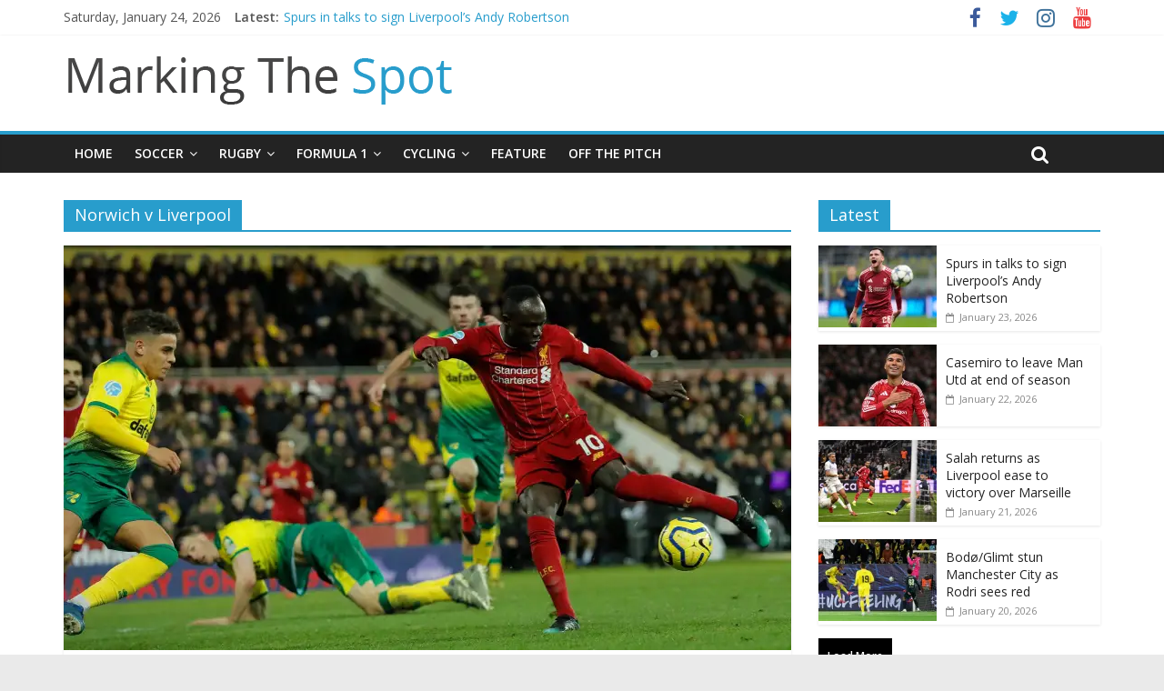

--- FILE ---
content_type: text/html; charset=UTF-8
request_url: https://www.markingthespot.com/tag/norwich-v-liverpool/
body_size: 10932
content:
<!DOCTYPE html>
<html lang="en-GB">
<head>
	<meta charset="UTF-8"/>
	<meta name="viewport" content="width=device-width, initial-scale=1">
	<link rel="profile" href="http://gmpg.org/xfn/11"/>
	<link rel="pingback" href="https://www.markingthespot.com/xmlrpc.php"/>
	<meta name='robots' content='index, follow, max-image-preview:large, max-snippet:-1, max-video-preview:-1' />
	<style>img:is([sizes="auto" i], [sizes^="auto," i]) { contain-intrinsic-size: 3000px 1500px }</style>
	
	<!-- This site is optimized with the Yoast SEO plugin v26.8 - https://yoast.com/product/yoast-seo-wordpress/ -->
	<title>Norwich v Liverpool Archives - Marking The Spot</title>
	<link rel="canonical" href="https://www.markingthespot.com/tag/norwich-v-liverpool/" />
	<meta property="og:locale" content="en_GB" />
	<meta property="og:type" content="article" />
	<meta property="og:title" content="Norwich v Liverpool Archives - Marking The Spot" />
	<meta property="og:url" content="https://www.markingthespot.com/tag/norwich-v-liverpool/" />
	<meta property="og:site_name" content="Marking The Spot" />
	<meta name="twitter:card" content="summary_large_image" />
	<script type="application/ld+json" class="yoast-schema-graph">{"@context":"https://schema.org","@graph":[{"@type":"CollectionPage","@id":"https://www.markingthespot.com/tag/norwich-v-liverpool/","url":"https://www.markingthespot.com/tag/norwich-v-liverpool/","name":"Norwich v Liverpool Archives - Marking The Spot","isPartOf":{"@id":"https://www.markingthespot.com/#website"},"primaryImageOfPage":{"@id":"https://www.markingthespot.com/tag/norwich-v-liverpool/#primaryimage"},"image":{"@id":"https://www.markingthespot.com/tag/norwich-v-liverpool/#primaryimage"},"thumbnailUrl":"https://i0.wp.com/www.markingthespot.com/wp-content/uploads/2020/02/Sadio-Mane-Norwich-v-Liverpool-February-2020.jpg?fit=1920%2C1152&ssl=1","breadcrumb":{"@id":"https://www.markingthespot.com/tag/norwich-v-liverpool/#breadcrumb"},"inLanguage":"en-GB"},{"@type":"ImageObject","inLanguage":"en-GB","@id":"https://www.markingthespot.com/tag/norwich-v-liverpool/#primaryimage","url":"https://i0.wp.com/www.markingthespot.com/wp-content/uploads/2020/02/Sadio-Mane-Norwich-v-Liverpool-February-2020.jpg?fit=1920%2C1152&ssl=1","contentUrl":"https://i0.wp.com/www.markingthespot.com/wp-content/uploads/2020/02/Sadio-Mane-Norwich-v-Liverpool-February-2020.jpg?fit=1920%2C1152&ssl=1","width":1920,"height":1152},{"@type":"BreadcrumbList","@id":"https://www.markingthespot.com/tag/norwich-v-liverpool/#breadcrumb","itemListElement":[{"@type":"ListItem","position":1,"name":"Home","item":"https://www.markingthespot.com/"},{"@type":"ListItem","position":2,"name":"Norwich v Liverpool"}]},{"@type":"WebSite","@id":"https://www.markingthespot.com/#website","url":"https://www.markingthespot.com/","name":"Marking The Spot","description":"","publisher":{"@id":"https://www.markingthespot.com/#organization"},"potentialAction":[{"@type":"SearchAction","target":{"@type":"EntryPoint","urlTemplate":"https://www.markingthespot.com/?s={search_term_string}"},"query-input":{"@type":"PropertyValueSpecification","valueRequired":true,"valueName":"search_term_string"}}],"inLanguage":"en-GB"},{"@type":"Organization","@id":"https://www.markingthespot.com/#organization","name":"Marking The Spot","url":"https://www.markingthespot.com/","logo":{"@type":"ImageObject","inLanguage":"en-GB","@id":"https://www.markingthespot.com/#/schema/logo/image/","url":"https://i0.wp.com/www.markingthespot.com/wp-content/uploads/2016/11/cropped-cropped-cropped-logo-mts-1.png?fit=433%2C61&ssl=1","contentUrl":"https://i0.wp.com/www.markingthespot.com/wp-content/uploads/2016/11/cropped-cropped-cropped-logo-mts-1.png?fit=433%2C61&ssl=1","width":433,"height":61,"caption":"Marking The Spot"},"image":{"@id":"https://www.markingthespot.com/#/schema/logo/image/"}}]}</script>
	<!-- / Yoast SEO plugin. -->


<link rel='dns-prefetch' href='//stats.wp.com' />
<link rel='dns-prefetch' href='//fonts.googleapis.com' />
<link rel='preconnect' href='//i0.wp.com' />
<link rel='preconnect' href='//c0.wp.com' />
<link rel="alternate" type="application/rss+xml" title="Marking The Spot &raquo; Feed" href="https://www.markingthespot.com/feed/" />
<link rel="alternate" type="application/rss+xml" title="Marking The Spot &raquo; Comments Feed" href="https://www.markingthespot.com/comments/feed/" />
<link rel="alternate" type="application/rss+xml" title="Marking The Spot &raquo; Norwich v Liverpool Tag Feed" href="https://www.markingthespot.com/tag/norwich-v-liverpool/feed/" />
<script type="text/javascript">
/* <![CDATA[ */
window._wpemojiSettings = {"baseUrl":"https:\/\/s.w.org\/images\/core\/emoji\/16.0.1\/72x72\/","ext":".png","svgUrl":"https:\/\/s.w.org\/images\/core\/emoji\/16.0.1\/svg\/","svgExt":".svg","source":{"concatemoji":"https:\/\/www.markingthespot.com\/wp-includes\/js\/wp-emoji-release.min.js?ver=6.8.3"}};
/*! This file is auto-generated */
!function(s,n){var o,i,e;function c(e){try{var t={supportTests:e,timestamp:(new Date).valueOf()};sessionStorage.setItem(o,JSON.stringify(t))}catch(e){}}function p(e,t,n){e.clearRect(0,0,e.canvas.width,e.canvas.height),e.fillText(t,0,0);var t=new Uint32Array(e.getImageData(0,0,e.canvas.width,e.canvas.height).data),a=(e.clearRect(0,0,e.canvas.width,e.canvas.height),e.fillText(n,0,0),new Uint32Array(e.getImageData(0,0,e.canvas.width,e.canvas.height).data));return t.every(function(e,t){return e===a[t]})}function u(e,t){e.clearRect(0,0,e.canvas.width,e.canvas.height),e.fillText(t,0,0);for(var n=e.getImageData(16,16,1,1),a=0;a<n.data.length;a++)if(0!==n.data[a])return!1;return!0}function f(e,t,n,a){switch(t){case"flag":return n(e,"\ud83c\udff3\ufe0f\u200d\u26a7\ufe0f","\ud83c\udff3\ufe0f\u200b\u26a7\ufe0f")?!1:!n(e,"\ud83c\udde8\ud83c\uddf6","\ud83c\udde8\u200b\ud83c\uddf6")&&!n(e,"\ud83c\udff4\udb40\udc67\udb40\udc62\udb40\udc65\udb40\udc6e\udb40\udc67\udb40\udc7f","\ud83c\udff4\u200b\udb40\udc67\u200b\udb40\udc62\u200b\udb40\udc65\u200b\udb40\udc6e\u200b\udb40\udc67\u200b\udb40\udc7f");case"emoji":return!a(e,"\ud83e\udedf")}return!1}function g(e,t,n,a){var r="undefined"!=typeof WorkerGlobalScope&&self instanceof WorkerGlobalScope?new OffscreenCanvas(300,150):s.createElement("canvas"),o=r.getContext("2d",{willReadFrequently:!0}),i=(o.textBaseline="top",o.font="600 32px Arial",{});return e.forEach(function(e){i[e]=t(o,e,n,a)}),i}function t(e){var t=s.createElement("script");t.src=e,t.defer=!0,s.head.appendChild(t)}"undefined"!=typeof Promise&&(o="wpEmojiSettingsSupports",i=["flag","emoji"],n.supports={everything:!0,everythingExceptFlag:!0},e=new Promise(function(e){s.addEventListener("DOMContentLoaded",e,{once:!0})}),new Promise(function(t){var n=function(){try{var e=JSON.parse(sessionStorage.getItem(o));if("object"==typeof e&&"number"==typeof e.timestamp&&(new Date).valueOf()<e.timestamp+604800&&"object"==typeof e.supportTests)return e.supportTests}catch(e){}return null}();if(!n){if("undefined"!=typeof Worker&&"undefined"!=typeof OffscreenCanvas&&"undefined"!=typeof URL&&URL.createObjectURL&&"undefined"!=typeof Blob)try{var e="postMessage("+g.toString()+"("+[JSON.stringify(i),f.toString(),p.toString(),u.toString()].join(",")+"));",a=new Blob([e],{type:"text/javascript"}),r=new Worker(URL.createObjectURL(a),{name:"wpTestEmojiSupports"});return void(r.onmessage=function(e){c(n=e.data),r.terminate(),t(n)})}catch(e){}c(n=g(i,f,p,u))}t(n)}).then(function(e){for(var t in e)n.supports[t]=e[t],n.supports.everything=n.supports.everything&&n.supports[t],"flag"!==t&&(n.supports.everythingExceptFlag=n.supports.everythingExceptFlag&&n.supports[t]);n.supports.everythingExceptFlag=n.supports.everythingExceptFlag&&!n.supports.flag,n.DOMReady=!1,n.readyCallback=function(){n.DOMReady=!0}}).then(function(){return e}).then(function(){var e;n.supports.everything||(n.readyCallback(),(e=n.source||{}).concatemoji?t(e.concatemoji):e.wpemoji&&e.twemoji&&(t(e.twemoji),t(e.wpemoji)))}))}((window,document),window._wpemojiSettings);
/* ]]> */
</script>
<style id='wp-emoji-styles-inline-css' type='text/css'>

	img.wp-smiley, img.emoji {
		display: inline !important;
		border: none !important;
		box-shadow: none !important;
		height: 1em !important;
		width: 1em !important;
		margin: 0 0.07em !important;
		vertical-align: -0.1em !important;
		background: none !important;
		padding: 0 !important;
	}
</style>
<link rel='stylesheet' id='wp-block-library-css' href='https://c0.wp.com/c/6.8.3/wp-includes/css/dist/block-library/style.min.css' type='text/css' media='all' />
<style id='classic-theme-styles-inline-css' type='text/css'>
/*! This file is auto-generated */
.wp-block-button__link{color:#fff;background-color:#32373c;border-radius:9999px;box-shadow:none;text-decoration:none;padding:calc(.667em + 2px) calc(1.333em + 2px);font-size:1.125em}.wp-block-file__button{background:#32373c;color:#fff;text-decoration:none}
</style>
<link rel='stylesheet' id='mediaelement-css' href='https://c0.wp.com/c/6.8.3/wp-includes/js/mediaelement/mediaelementplayer-legacy.min.css' type='text/css' media='all' />
<link rel='stylesheet' id='wp-mediaelement-css' href='https://c0.wp.com/c/6.8.3/wp-includes/js/mediaelement/wp-mediaelement.min.css' type='text/css' media='all' />
<style id='jetpack-sharing-buttons-style-inline-css' type='text/css'>
.jetpack-sharing-buttons__services-list{display:flex;flex-direction:row;flex-wrap:wrap;gap:0;list-style-type:none;margin:5px;padding:0}.jetpack-sharing-buttons__services-list.has-small-icon-size{font-size:12px}.jetpack-sharing-buttons__services-list.has-normal-icon-size{font-size:16px}.jetpack-sharing-buttons__services-list.has-large-icon-size{font-size:24px}.jetpack-sharing-buttons__services-list.has-huge-icon-size{font-size:36px}@media print{.jetpack-sharing-buttons__services-list{display:none!important}}.editor-styles-wrapper .wp-block-jetpack-sharing-buttons{gap:0;padding-inline-start:0}ul.jetpack-sharing-buttons__services-list.has-background{padding:1.25em 2.375em}
</style>
<link rel='stylesheet' id='coblocks-frontend-css' href='https://www.markingthespot.com/wp-content/plugins/coblocks/dist/style-coblocks-1.css?ver=3.1.16' type='text/css' media='all' />
<link rel='stylesheet' id='coblocks-extensions-css' href='https://www.markingthespot.com/wp-content/plugins/coblocks/dist/style-coblocks-extensions.css?ver=3.1.16' type='text/css' media='all' />
<link rel='stylesheet' id='coblocks-animation-css' href='https://www.markingthespot.com/wp-content/plugins/coblocks/dist/style-coblocks-animation.css?ver=2677611078ee87eb3b1c' type='text/css' media='all' />
<style id='global-styles-inline-css' type='text/css'>
:root{--wp--preset--aspect-ratio--square: 1;--wp--preset--aspect-ratio--4-3: 4/3;--wp--preset--aspect-ratio--3-4: 3/4;--wp--preset--aspect-ratio--3-2: 3/2;--wp--preset--aspect-ratio--2-3: 2/3;--wp--preset--aspect-ratio--16-9: 16/9;--wp--preset--aspect-ratio--9-16: 9/16;--wp--preset--color--black: #000000;--wp--preset--color--cyan-bluish-gray: #abb8c3;--wp--preset--color--white: #ffffff;--wp--preset--color--pale-pink: #f78da7;--wp--preset--color--vivid-red: #cf2e2e;--wp--preset--color--luminous-vivid-orange: #ff6900;--wp--preset--color--luminous-vivid-amber: #fcb900;--wp--preset--color--light-green-cyan: #7bdcb5;--wp--preset--color--vivid-green-cyan: #00d084;--wp--preset--color--pale-cyan-blue: #8ed1fc;--wp--preset--color--vivid-cyan-blue: #0693e3;--wp--preset--color--vivid-purple: #9b51e0;--wp--preset--gradient--vivid-cyan-blue-to-vivid-purple: linear-gradient(135deg,rgba(6,147,227,1) 0%,rgb(155,81,224) 100%);--wp--preset--gradient--light-green-cyan-to-vivid-green-cyan: linear-gradient(135deg,rgb(122,220,180) 0%,rgb(0,208,130) 100%);--wp--preset--gradient--luminous-vivid-amber-to-luminous-vivid-orange: linear-gradient(135deg,rgba(252,185,0,1) 0%,rgba(255,105,0,1) 100%);--wp--preset--gradient--luminous-vivid-orange-to-vivid-red: linear-gradient(135deg,rgba(255,105,0,1) 0%,rgb(207,46,46) 100%);--wp--preset--gradient--very-light-gray-to-cyan-bluish-gray: linear-gradient(135deg,rgb(238,238,238) 0%,rgb(169,184,195) 100%);--wp--preset--gradient--cool-to-warm-spectrum: linear-gradient(135deg,rgb(74,234,220) 0%,rgb(151,120,209) 20%,rgb(207,42,186) 40%,rgb(238,44,130) 60%,rgb(251,105,98) 80%,rgb(254,248,76) 100%);--wp--preset--gradient--blush-light-purple: linear-gradient(135deg,rgb(255,206,236) 0%,rgb(152,150,240) 100%);--wp--preset--gradient--blush-bordeaux: linear-gradient(135deg,rgb(254,205,165) 0%,rgb(254,45,45) 50%,rgb(107,0,62) 100%);--wp--preset--gradient--luminous-dusk: linear-gradient(135deg,rgb(255,203,112) 0%,rgb(199,81,192) 50%,rgb(65,88,208) 100%);--wp--preset--gradient--pale-ocean: linear-gradient(135deg,rgb(255,245,203) 0%,rgb(182,227,212) 50%,rgb(51,167,181) 100%);--wp--preset--gradient--electric-grass: linear-gradient(135deg,rgb(202,248,128) 0%,rgb(113,206,126) 100%);--wp--preset--gradient--midnight: linear-gradient(135deg,rgb(2,3,129) 0%,rgb(40,116,252) 100%);--wp--preset--font-size--small: 13px;--wp--preset--font-size--medium: 20px;--wp--preset--font-size--large: 36px;--wp--preset--font-size--x-large: 42px;--wp--preset--spacing--20: 0.44rem;--wp--preset--spacing--30: 0.67rem;--wp--preset--spacing--40: 1rem;--wp--preset--spacing--50: 1.5rem;--wp--preset--spacing--60: 2.25rem;--wp--preset--spacing--70: 3.38rem;--wp--preset--spacing--80: 5.06rem;--wp--preset--shadow--natural: 6px 6px 9px rgba(0, 0, 0, 0.2);--wp--preset--shadow--deep: 12px 12px 50px rgba(0, 0, 0, 0.4);--wp--preset--shadow--sharp: 6px 6px 0px rgba(0, 0, 0, 0.2);--wp--preset--shadow--outlined: 6px 6px 0px -3px rgba(255, 255, 255, 1), 6px 6px rgba(0, 0, 0, 1);--wp--preset--shadow--crisp: 6px 6px 0px rgba(0, 0, 0, 1);}:where(.is-layout-flex){gap: 0.5em;}:where(.is-layout-grid){gap: 0.5em;}body .is-layout-flex{display: flex;}.is-layout-flex{flex-wrap: wrap;align-items: center;}.is-layout-flex > :is(*, div){margin: 0;}body .is-layout-grid{display: grid;}.is-layout-grid > :is(*, div){margin: 0;}:where(.wp-block-columns.is-layout-flex){gap: 2em;}:where(.wp-block-columns.is-layout-grid){gap: 2em;}:where(.wp-block-post-template.is-layout-flex){gap: 1.25em;}:where(.wp-block-post-template.is-layout-grid){gap: 1.25em;}.has-black-color{color: var(--wp--preset--color--black) !important;}.has-cyan-bluish-gray-color{color: var(--wp--preset--color--cyan-bluish-gray) !important;}.has-white-color{color: var(--wp--preset--color--white) !important;}.has-pale-pink-color{color: var(--wp--preset--color--pale-pink) !important;}.has-vivid-red-color{color: var(--wp--preset--color--vivid-red) !important;}.has-luminous-vivid-orange-color{color: var(--wp--preset--color--luminous-vivid-orange) !important;}.has-luminous-vivid-amber-color{color: var(--wp--preset--color--luminous-vivid-amber) !important;}.has-light-green-cyan-color{color: var(--wp--preset--color--light-green-cyan) !important;}.has-vivid-green-cyan-color{color: var(--wp--preset--color--vivid-green-cyan) !important;}.has-pale-cyan-blue-color{color: var(--wp--preset--color--pale-cyan-blue) !important;}.has-vivid-cyan-blue-color{color: var(--wp--preset--color--vivid-cyan-blue) !important;}.has-vivid-purple-color{color: var(--wp--preset--color--vivid-purple) !important;}.has-black-background-color{background-color: var(--wp--preset--color--black) !important;}.has-cyan-bluish-gray-background-color{background-color: var(--wp--preset--color--cyan-bluish-gray) !important;}.has-white-background-color{background-color: var(--wp--preset--color--white) !important;}.has-pale-pink-background-color{background-color: var(--wp--preset--color--pale-pink) !important;}.has-vivid-red-background-color{background-color: var(--wp--preset--color--vivid-red) !important;}.has-luminous-vivid-orange-background-color{background-color: var(--wp--preset--color--luminous-vivid-orange) !important;}.has-luminous-vivid-amber-background-color{background-color: var(--wp--preset--color--luminous-vivid-amber) !important;}.has-light-green-cyan-background-color{background-color: var(--wp--preset--color--light-green-cyan) !important;}.has-vivid-green-cyan-background-color{background-color: var(--wp--preset--color--vivid-green-cyan) !important;}.has-pale-cyan-blue-background-color{background-color: var(--wp--preset--color--pale-cyan-blue) !important;}.has-vivid-cyan-blue-background-color{background-color: var(--wp--preset--color--vivid-cyan-blue) !important;}.has-vivid-purple-background-color{background-color: var(--wp--preset--color--vivid-purple) !important;}.has-black-border-color{border-color: var(--wp--preset--color--black) !important;}.has-cyan-bluish-gray-border-color{border-color: var(--wp--preset--color--cyan-bluish-gray) !important;}.has-white-border-color{border-color: var(--wp--preset--color--white) !important;}.has-pale-pink-border-color{border-color: var(--wp--preset--color--pale-pink) !important;}.has-vivid-red-border-color{border-color: var(--wp--preset--color--vivid-red) !important;}.has-luminous-vivid-orange-border-color{border-color: var(--wp--preset--color--luminous-vivid-orange) !important;}.has-luminous-vivid-amber-border-color{border-color: var(--wp--preset--color--luminous-vivid-amber) !important;}.has-light-green-cyan-border-color{border-color: var(--wp--preset--color--light-green-cyan) !important;}.has-vivid-green-cyan-border-color{border-color: var(--wp--preset--color--vivid-green-cyan) !important;}.has-pale-cyan-blue-border-color{border-color: var(--wp--preset--color--pale-cyan-blue) !important;}.has-vivid-cyan-blue-border-color{border-color: var(--wp--preset--color--vivid-cyan-blue) !important;}.has-vivid-purple-border-color{border-color: var(--wp--preset--color--vivid-purple) !important;}.has-vivid-cyan-blue-to-vivid-purple-gradient-background{background: var(--wp--preset--gradient--vivid-cyan-blue-to-vivid-purple) !important;}.has-light-green-cyan-to-vivid-green-cyan-gradient-background{background: var(--wp--preset--gradient--light-green-cyan-to-vivid-green-cyan) !important;}.has-luminous-vivid-amber-to-luminous-vivid-orange-gradient-background{background: var(--wp--preset--gradient--luminous-vivid-amber-to-luminous-vivid-orange) !important;}.has-luminous-vivid-orange-to-vivid-red-gradient-background{background: var(--wp--preset--gradient--luminous-vivid-orange-to-vivid-red) !important;}.has-very-light-gray-to-cyan-bluish-gray-gradient-background{background: var(--wp--preset--gradient--very-light-gray-to-cyan-bluish-gray) !important;}.has-cool-to-warm-spectrum-gradient-background{background: var(--wp--preset--gradient--cool-to-warm-spectrum) !important;}.has-blush-light-purple-gradient-background{background: var(--wp--preset--gradient--blush-light-purple) !important;}.has-blush-bordeaux-gradient-background{background: var(--wp--preset--gradient--blush-bordeaux) !important;}.has-luminous-dusk-gradient-background{background: var(--wp--preset--gradient--luminous-dusk) !important;}.has-pale-ocean-gradient-background{background: var(--wp--preset--gradient--pale-ocean) !important;}.has-electric-grass-gradient-background{background: var(--wp--preset--gradient--electric-grass) !important;}.has-midnight-gradient-background{background: var(--wp--preset--gradient--midnight) !important;}.has-small-font-size{font-size: var(--wp--preset--font-size--small) !important;}.has-medium-font-size{font-size: var(--wp--preset--font-size--medium) !important;}.has-large-font-size{font-size: var(--wp--preset--font-size--large) !important;}.has-x-large-font-size{font-size: var(--wp--preset--font-size--x-large) !important;}
:where(.wp-block-post-template.is-layout-flex){gap: 1.25em;}:where(.wp-block-post-template.is-layout-grid){gap: 1.25em;}
:where(.wp-block-columns.is-layout-flex){gap: 2em;}:where(.wp-block-columns.is-layout-grid){gap: 2em;}
:root :where(.wp-block-pullquote){font-size: 1.5em;line-height: 1.6;}
</style>
<link rel='stylesheet' id='email-subscribers-css' href='https://www.markingthespot.com/wp-content/plugins/email-subscribers/lite/public/css/email-subscribers-public.css?ver=5.9.14' type='text/css' media='all' />
<link rel='stylesheet' id='wp-components-css' href='https://c0.wp.com/c/6.8.3/wp-includes/css/dist/components/style.min.css' type='text/css' media='all' />
<link rel='stylesheet' id='godaddy-styles-css' href='https://www.markingthespot.com/wp-content/plugins/coblocks/includes/Dependencies/GoDaddy/Styles/build/latest.css?ver=2.0.2' type='text/css' media='all' />
<link rel='stylesheet' id='colormag_style-css' href='https://www.markingthespot.com/wp-content/themes/colormag-pro/style.css?ver=6.8.3' type='text/css' media='all' />
<link rel='stylesheet' id='colormag_googlefonts-css' href='//fonts.googleapis.com/css?family=Open+Sans%3A400%2C600&#038;ver=6.8.3' type='text/css' media='all' />
<link rel='stylesheet' id='colormag-fontawesome-css' href='https://www.markingthespot.com/wp-content/themes/colormag-pro/fontawesome/css/font-awesome.min.css?ver=4.7.0' type='text/css' media='all' />
<script type="text/javascript" src="https://c0.wp.com/c/6.8.3/wp-includes/js/jquery/jquery.min.js" id="jquery-core-js"></script>
<script type="text/javascript" src="https://c0.wp.com/c/6.8.3/wp-includes/js/jquery/jquery-migrate.min.js" id="jquery-migrate-js"></script>
<!--[if lte IE 8]>
<script type="text/javascript" src="https://www.markingthespot.com/wp-content/themes/colormag-pro/js/html5shiv.min.js?ver=6.8.3" id="html5-js"></script>
<![endif]-->
<script type="text/javascript" id="colormag-loadmore-js-extra">
/* <![CDATA[ */
var colormag_script_vars = {"no_more_posts":"No more post"};
/* ]]> */
</script>
<script type="text/javascript" src="https://www.markingthespot.com/wp-content/themes/colormag-pro/js/loadmore.min.js?ver=6.8.3" id="colormag-loadmore-js"></script>
<link rel="https://api.w.org/" href="https://www.markingthespot.com/wp-json/" /><link rel="alternate" title="JSON" type="application/json" href="https://www.markingthespot.com/wp-json/wp/v2/tags/4140" /><link rel="EditURI" type="application/rsd+xml" title="RSD" href="https://www.markingthespot.com/xmlrpc.php?rsd" />
<meta name="generator" content="WordPress 6.8.3" />
	<style>img#wpstats{display:none}</style>
		<link rel="icon" href="https://i0.wp.com/www.markingthespot.com/wp-content/uploads/2016/11/cropped-favicon-6.png?fit=32%2C32&#038;ssl=1" sizes="32x32" />
<link rel="icon" href="https://i0.wp.com/www.markingthespot.com/wp-content/uploads/2016/11/cropped-favicon-6.png?fit=192%2C192&#038;ssl=1" sizes="192x192" />
<link rel="apple-touch-icon" href="https://i0.wp.com/www.markingthespot.com/wp-content/uploads/2016/11/cropped-favicon-6.png?fit=180%2C180&#038;ssl=1" />
<meta name="msapplication-TileImage" content="https://i0.wp.com/www.markingthespot.com/wp-content/uploads/2016/11/cropped-favicon-6.png?fit=270%2C270&#038;ssl=1" />
<!-- Marking The Spot Internal Styles -->		<style type="text/css"> #colophon .tg-upper-footer-widgets .widget { background-color: #2c2e34; } .below-entry-meta .byline{display:none;} .below-entry-meta .comments{display:none;} .below-entry-meta .tag-links{display:none;}
		.menunav-menu >li.menu-item-object-category > a {
			position: relative;
		}

		.menunav-menu >li.menu-item-object-category > a::before {
			content: "";
			position: absolute;
			top: -4px;
			left: 0;
			right: 0;
			height: 4px;
			z-index: 10;
			transition: width 0.35s;
		}
				.menu-item-object-category.menu-item-category-7729 > a::before {
					background: #55041e;
				}

				.menu-item-object-category.menu-item-category-7729:hover > a {
					background: #55041e;
				}
				
				.menu-item-object-category.menu-item-category-2076 > a::before {
					background: #b48a55;
				}

				.menu-item-object-category.menu-item-category-2076:hover > a {
					background: #b48a55;
				}
				
				.menu-item-object-category.menu-item-category-15562 > a::before {
					background: #800000;
				}

				.menu-item-object-category.menu-item-category-15562:hover > a {
					background: #800000;
				}
				
				.menu-item-object-category.menu-item-category-2023 > a::before {
					background: #3c8a60;
				}

				.menu-item-object-category.menu-item-category-2023:hover > a {
					background: #3c8a60;
				}
				
				.menu-item-object-category.menu-item-category-99 > a::before {
					background: #000d47;
				}

				.menu-item-object-category.menu-item-category-99:hover > a {
					background: #000d47;
				}
				
				.menu-item-object-category.menu-item-category-7229 > a::before {
					background: #00bd13;
				}

				.menu-item-object-category.menu-item-category-7229:hover > a {
					background: #00bd13;
				}
				
				.menu-item-object-category.menu-item-category-10564 > a::before {
					background: #143cda;
				}

				.menu-item-object-category.menu-item-category-10564:hover > a {
					background: #143cda;
				}
				
				.menu-item-object-category.menu-item-category-8537 > a::before {
					background: #004edb;
				}

				.menu-item-object-category.menu-item-category-8537:hover > a {
					background: #004edb;
				}
				
				.menu-item-object-category.menu-item-category-7246 > a::before {
					background: #00bd13;
				}

				.menu-item-object-category.menu-item-category-7246:hover > a {
					background: #00bd13;
				}
				
				.menu-item-object-category.menu-item-category-224 > a::before {
					background: #f07138;
				}

				.menu-item-object-category.menu-item-category-224:hover > a {
					background: #f07138;
				}
				
				.menu-item-object-category.menu-item-category-1490 > a::before {
					background: #a13134;
				}

				.menu-item-object-category.menu-item-category-1490:hover > a {
					background: #a13134;
				}
				
				.menu-item-object-category.menu-item-category-4239 > a::before {
					background: #000000;
				}

				.menu-item-object-category.menu-item-category-4239:hover > a {
					background: #000000;
				}
				
				.menu-item-object-category.menu-item-category-272 > a::before {
					background: #de342f;
				}

				.menu-item-object-category.menu-item-category-272:hover > a {
					background: #de342f;
				}
				
				.menu-item-object-category.menu-item-category-1655 > a::before {
					background: #ed4a75;
				}

				.menu-item-object-category.menu-item-category-1655:hover > a {
					background: #ed4a75;
				}
				
				.menu-item-object-category.menu-item-category-5 > a::before {
					background: #db332e;
				}

				.menu-item-object-category.menu-item-category-5:hover > a {
					background: #db332e;
				}
				
				.menu-item-object-category.menu-item-category-2649 > a::before {
					background: #083555;
				}

				.menu-item-object-category.menu-item-category-2649:hover > a {
					background: #083555;
				}
				
				.menu-item-object-category.menu-item-category-11262 > a::before {
					background: #d7c478;
				}

				.menu-item-object-category.menu-item-category-11262:hover > a {
					background: #d7c478;
				}
				
				.menu-item-object-category.menu-item-category-443 > a::before {
					background: #3d195b;
				}

				.menu-item-object-category.menu-item-category-443:hover > a {
					background: #3d195b;
				}
				
				.menu-item-object-category.menu-item-category-1216 > a::before {
					background: #005096;
				}

				.menu-item-object-category.menu-item-category-1216:hover > a {
					background: #005096;
				}
				
				.menu-item-object-category.menu-item-category-82 > a::before {
					background: #48b3f8;
				}

				.menu-item-object-category.menu-item-category-82:hover > a {
					background: #48b3f8;
				}
				
				.menu-item-object-category.menu-item-category-6255 > a::before {
					background: #800212;
				}

				.menu-item-object-category.menu-item-category-6255:hover > a {
					background: #800212;
				}
				
				.menu-item-object-category.menu-item-category-1606 > a::before {
					background: #113325;
				}

				.menu-item-object-category.menu-item-category-1606:hover > a {
					background: #113325;
				}
				
				.menu-item-object-category.menu-item-category-1063 > a::before {
					background: #232a3e;
				}

				.menu-item-object-category.menu-item-category-1063:hover > a {
					background: #232a3e;
				}
				
				.menu-item-object-category.menu-item-category-975 > a::before {
					background: #f9c24f;
				}

				.menu-item-object-category.menu-item-category-975:hover > a {
					background: #f9c24f;
				}
				
				.menu-item-object-category.menu-item-category-1792 > a::before {
					background: #d43c32;
				}

				.menu-item-object-category.menu-item-category-1792:hover > a {
					background: #d43c32;
				}
				</style>
		</head>

<body class="archive tag tag-norwich-v-liverpool tag-4140 wp-custom-logo wp-theme-colormag-pro  wide">



<div id="page" class="hfeed site">
	
	
	<header id="masthead" class="site-header clearfix ">
		<div id="header-text-nav-container" class="clearfix">

			
							<div class="news-bar">
				<div class="inner-wrap clearfix">
							<div class="date-in-header">
			Saturday, January 24, 2026		</div>
		
							<div class="breaking-news">
			<strong class="breaking-news-latest">
				Latest:			</strong>
			<ul class="newsticker">
									<li>
						<a href="https://www.markingthespot.com/spurs-in-talks-to-sign-liverpools-andy-robertson/" title="Spurs in talks to sign Liverpool&#8217;s Andy Robertson">Spurs in talks to sign Liverpool&#8217;s Andy Robertson</a>
					</li>
									<li>
						<a href="https://www.markingthespot.com/casemiro-to-leave-man-utd-at-end-of-season/" title="Casemiro to leave Man Utd at end of season">Casemiro to leave Man Utd at end of season</a>
					</li>
									<li>
						<a href="https://www.markingthespot.com/salah-returns-as-liverpool-ease-to-victory-over-marseille/" title="Salah returns as Liverpool ease to victory over Marseille">Salah returns as Liverpool ease to victory over Marseille</a>
					</li>
									<li>
						<a href="https://www.markingthespot.com/bodo-glimt-stun-manchester-city-as-rodri-sees-red/" title="Bodø/Glimt stun Manchester City as Rodri sees red">Bodø/Glimt stun Manchester City as Rodri sees red</a>
					</li>
									<li>
						<a href="https://www.markingthespot.com/manchester-city-sign-crystal-palaces-marc-guehi-for-e23m/" title="Manchester City sign Crystal Palace&#8217;s Marc Guéhi for €23m">Manchester City sign Crystal Palace&#8217;s Marc Guéhi for €23m</a>
					</li>
							</ul>
		</div>
		
					
		
		<div class="social-links clearfix">
			<ul>
				<li><a href="https://www.facebook.com/MarkingTheSpot/" target="_blank"><i class="fa fa-facebook"></i></a></li><li><a href="https://twitter.com/Marking_TheSpot" target="_blank"><i class="fa fa-twitter"></i></a></li><li><a href="https://www.instagram.com/marking_thespot/" target="_blank"><i class="fa fa-instagram"></i></a></li><li><a href="https://www.youtube.com/channel/UCgk3Qzk5FRx2x5cIQdpXBKQ" target="_blank"><i class="fa fa-youtube"></i></a></li>
							</ul>
		</div><!-- .social-links -->
						</div>
			</div>
			
				
				
		<div class="inner-wrap">

			<div id="header-text-nav-wrap" class="clearfix">
				<div id="header-left-section">
											<div id="header-logo-image">
							
							<a href="https://www.markingthespot.com/" class="custom-logo-link" rel="home"><img width="433" height="61" src="https://i0.wp.com/www.markingthespot.com/wp-content/uploads/2016/11/cropped-cropped-cropped-logo-mts-1.png?fit=433%2C61&amp;ssl=1" class="custom-logo" alt="Marking The Spot" decoding="async" srcset="https://i0.wp.com/www.markingthespot.com/wp-content/uploads/2016/11/cropped-cropped-cropped-logo-mts-1.png?w=433&amp;ssl=1 433w, https://i0.wp.com/www.markingthespot.com/wp-content/uploads/2016/11/cropped-cropped-cropped-logo-mts-1.png?resize=300%2C42&amp;ssl=1 300w" sizes="(max-width: 433px) 100vw, 433px" /></a>						</div><!-- #header-logo-image -->
											<div id="header-text" class="screen-reader-text">
													<h3 id="site-title">
								<a href="https://www.markingthespot.com/" title="Marking The Spot" rel="home">Marking The Spot</a>
							</h3>
						
						<!-- #site-description -->
					</div><!-- #header-text -->
				</div><!-- #header-left-section -->
				<div id="header-right-section">
									</div><!-- #header-right-section -->

			</div><!-- #header-text-nav-wrap -->

		</div><!-- .inner-wrap -->

		
				
				
					<nav id="site-navigation" class="main-navigation clearfix">
				<div class="inner-wrap clearfix">
										<h4 class="menu-toggle"></h4>
					<div class="menu-primary-container"><ul id="menu-menu-1" class="menu"><li id="menu-item-20" class="menu-item menu-item-type-custom menu-item-object-custom menu-item-20"><a href="https://markingthespot.com/">Home</a></li>
<li id="menu-item-25" class="menu-item menu-item-type-taxonomy menu-item-object-category menu-item-has-children menu-item-25 menu-item-category-6"><a href="https://www.markingthespot.com/category/soccer/">Soccer</a>
<ul class="sub-menu">
	<li id="menu-item-3085" class="menu-item menu-item-type-taxonomy menu-item-object-category menu-item-3085 menu-item-category-443"><a href="https://www.markingthespot.com/category/premier-league/">Premier League</a></li>
	<li id="menu-item-241" class="menu-item menu-item-type-taxonomy menu-item-object-category menu-item-241 menu-item-category-5"><a href="https://www.markingthespot.com/category/la-liga/">La Liga</a></li>
	<li id="menu-item-242" class="menu-item menu-item-type-taxonomy menu-item-object-category menu-item-242 menu-item-category-99"><a href="https://www.markingthespot.com/category/champions-league/">Champions League</a></li>
</ul>
</li>
<li id="menu-item-32" class="menu-item menu-item-type-taxonomy menu-item-object-category menu-item-has-children menu-item-32 menu-item-category-12"><a href="https://www.markingthespot.com/category/rugby/">Rugby</a>
<ul class="sub-menu">
	<li id="menu-item-8215" class="menu-item menu-item-type-taxonomy menu-item-object-category menu-item-8215 menu-item-category-2076"><a href="https://www.markingthespot.com/category/6-nations/">6 Nations</a></li>
</ul>
</li>
<li id="menu-item-440" class="menu-item menu-item-type-taxonomy menu-item-object-category menu-item-has-children menu-item-440 menu-item-category-272"><a href="https://www.markingthespot.com/category/formula-1/">Formula 1</a>
<ul class="sub-menu">
	<li id="menu-item-5348" class="menu-item menu-item-type-post_type menu-item-object-page menu-item-5348"><a href="https://www.markingthespot.com/fia-formula-1-standings/">FIA Formula 1 Standings</a></li>
	<li id="menu-item-24276" class="menu-item menu-item-type-post_type menu-item-object-page menu-item-24276"><a href="https://www.markingthespot.com/calendar/">Calendar</a></li>
</ul>
</li>
<li id="menu-item-6179" class="menu-item menu-item-type-taxonomy menu-item-object-category menu-item-has-children menu-item-6179 menu-item-category-370"><a href="https://www.markingthespot.com/category/cycling/">Cycling</a>
<ul class="sub-menu">
	<li id="menu-item-6180" class="menu-item menu-item-type-taxonomy menu-item-object-category menu-item-6180 menu-item-category-1655"><a href="https://www.markingthespot.com/category/cycling/giro-ditalia/">Giro d&#8217;Italia</a></li>
	<li id="menu-item-6181" class="menu-item menu-item-type-taxonomy menu-item-object-category menu-item-6181 menu-item-category-975"><a href="https://www.markingthespot.com/category/cycling/tour-de-france/">Tour de France</a></li>
	<li id="menu-item-6182" class="menu-item menu-item-type-taxonomy menu-item-object-category menu-item-6182 menu-item-category-1792"><a href="https://www.markingthespot.com/category/cycling/vuelta-a-espana/">Vuelta a España</a></li>
</ul>
</li>
<li id="menu-item-18004" class="menu-item menu-item-type-taxonomy menu-item-object-category menu-item-18004 menu-item-category-4239"><a href="https://www.markingthespot.com/category/feature/">Feature</a></li>
<li id="menu-item-33" class="menu-item menu-item-type-taxonomy menu-item-object-category menu-item-33 menu-item-category-14"><a href="https://www.markingthespot.com/category/off-the-pitch/">Off The Pitch</a></li>
</ul></div>																<i class="fa fa-search search-top"></i>
						<div class="search-form-top">
							<form action="https://www.markingthespot.com/" class="search-form searchform clearfix" method="get">
	<div class="search-wrap">
		<input type="text" placeholder="Search" class="s field" name="s">
		<button class="search-icon" type="submit"></button>
	</div>
</form><!-- .searchform -->
						</div>
									</div>
			</nav>
		
		
			
		</div><!-- #header-text-nav-container -->

		
	</header>

		
	<div id="main" class="clearfix">
		
		
		<div class="inner-wrap clearfix">

	
	<div id="primary">
		<div id="content" class="clearfix">

			
				<header class="page-header">
											<h1 class="page-title">
							<span>
								Norwich v Liverpool							</span>
						</h1>
														</header><!-- .page-header -->

				<div class="article-container">

					
					
						

<article id="post-15811" class="post-15811 post type-post status-publish format-standard has-post-thumbnail hentry category-match-report category-premier-league category-soccer tag-liverpool tag-norwich tag-norwich-v-liverpool tag-premier-league tag-premier-league-news tag-sadio-mane tag-soccer tag-soccer-news">
	
			<div class="featured-image">
			<a href="https://www.markingthespot.com/mane-moves-liverpool-25-points-clear/" title="Mane moves Liverpool 25 points clear"><img width="800" height="445" src="https://i0.wp.com/www.markingthespot.com/wp-content/uploads/2020/02/Sadio-Mane-Norwich-v-Liverpool-February-2020.jpg?resize=800%2C445&amp;ssl=1" class="attachment-colormag-featured-image size-colormag-featured-image wp-post-image" alt="" decoding="async" fetchpriority="high" srcset="https://i0.wp.com/www.markingthespot.com/wp-content/uploads/2020/02/Sadio-Mane-Norwich-v-Liverpool-February-2020.jpg?resize=800%2C445&amp;ssl=1 800w, https://i0.wp.com/www.markingthespot.com/wp-content/uploads/2020/02/Sadio-Mane-Norwich-v-Liverpool-February-2020.jpg?zoom=2&amp;resize=800%2C445&amp;ssl=1 1600w" sizes="(max-width: 800px) 100vw, 800px" /></a>
		</div>

			
	<div class="article-content clearfix">

		
<div class="above-entry-meta"><span class="cat-links"><a href="https://www.markingthespot.com/category/match-report/"  rel="category tag">Match Report</a>&nbsp;<a href="https://www.markingthespot.com/category/premier-league/" style="background:#3d195b" rel="category tag">Premier League</a>&nbsp;<a href="https://www.markingthespot.com/category/soccer/"  rel="category tag">Soccer</a>&nbsp;</span></div>
		<header class="entry-header">
			<h2 class="entry-title">
				<a href="https://www.markingthespot.com/mane-moves-liverpool-25-points-clear/" title="Mane moves Liverpool 25 points clear">Mane moves Liverpool 25 points clear</a>
			</h2>
		</header>

			<div class="below-entry-meta">
			<span class="posted-on"><a href="https://www.markingthespot.com/mane-moves-liverpool-25-points-clear/" title="21:13" rel="bookmark"><i class="fa fa-calendar-o"></i> <time class="entry-date published" datetime="2020-02-15T21:13:51+00:00">February 15, 2020</time></a></span>
			<span class="byline"><span class="author vcard" itemprop="name"><i class="fa fa-user"></i><a class="url fn n" href="https://www.markingthespot.com/author/admin/" title="admin">admin</a></span></span>

			
						<span class="comments"><a href="https://www.markingthespot.com/mane-moves-liverpool-25-points-clear/#respond"><i class="fa fa-comment"></i> 0 Comments</a></span>
			<span class="tag-links"><i class="fa fa-tags"></i><a href="https://www.markingthespot.com/tag/liverpool/" rel="tag">Liverpool</a>, <a href="https://www.markingthespot.com/tag/norwich/" rel="tag">Norwich</a>, <a href="https://www.markingthespot.com/tag/norwich-v-liverpool/" rel="tag">Norwich v Liverpool</a>, <a href="https://www.markingthespot.com/tag/premier-league/" rel="tag">Premier League</a>, <a href="https://www.markingthespot.com/tag/premier-league-news/" rel="tag">Premier League news</a>, <a href="https://www.markingthespot.com/tag/sadio-mane/" rel="tag">Sadio Mane</a>, <a href="https://www.markingthespot.com/tag/soccer/" rel="tag">Soccer</a>, <a href="https://www.markingthespot.com/tag/soccer-news/" rel="tag">Soccer news</a></span></div>
		<div class="entry-content clearfix">
				<p>Liverpool took another stride towards the Premier League title as they overcame Norwich 1-0 at a blustery Carrow Road thanks to Sadio Mane&#8217;s second-half strike.</p>
				<a class="more-link" title="Mane moves Liverpool 25 points clear" href="https://www.markingthespot.com/mane-moves-liverpool-25-points-clear/"><span>Read more</span></a>

			</div>

	</div>

</article>

					
				</div>

				

			
		</div><!-- #content -->
	</div><!-- #primary -->

	
<div id="secondary">
			
		<aside id="colormag_featured_posts_small_thumbnails-3" class="widget widget_featured_posts widget_featured_posts_small_thumbnails widget_featured_meta clearfix">		<h3 class="widget-title" ><span >Latest</span></h3>		<div class="following-post">
							<div class="single-article clearfix">
					<figure><a href="https://www.markingthespot.com/spurs-in-talks-to-sign-liverpools-andy-robertson/" title="Spurs in talks to sign Liverpool&#8217;s Andy Robertson"><img width="130" height="90" src="https://i0.wp.com/www.markingthespot.com/wp-content/uploads/2026/01/Andy-Robertson.jpg?resize=130%2C90&amp;ssl=1" class="attachment-colormag-featured-post-small size-colormag-featured-post-small wp-post-image" alt="Spurs in talks to sign Liverpool&#8217;s Andy Robertson" title="Spurs in talks to sign Liverpool&#8217;s Andy Robertson" decoding="async" loading="lazy" srcset="https://i0.wp.com/www.markingthespot.com/wp-content/uploads/2026/01/Andy-Robertson.jpg?resize=392%2C272&amp;ssl=1 392w, https://i0.wp.com/www.markingthespot.com/wp-content/uploads/2026/01/Andy-Robertson.jpg?resize=130%2C90&amp;ssl=1 130w, https://i0.wp.com/www.markingthespot.com/wp-content/uploads/2026/01/Andy-Robertson.jpg?zoom=2&amp;resize=130%2C90&amp;ssl=1 260w" sizes="auto, (max-width: 130px) 100vw, 130px" /></a></figure>					<div class="article-content">
						<div class="above-entry-meta"><span class="cat-links"><a href="https://www.markingthespot.com/category/premier-league/" style="background:#3d195b" rel="category tag">Premier League</a>&nbsp;<a href="https://www.markingthespot.com/category/soccer/"  rel="category tag">Soccer</a>&nbsp;<a href="https://www.markingthespot.com/category/transfers/"  rel="category tag">Transfers</a>&nbsp;</span></div>						<h3 class="entry-title">
							<a href="https://www.markingthespot.com/spurs-in-talks-to-sign-liverpools-andy-robertson/" title="Spurs in talks to sign Liverpool&#8217;s Andy Robertson">Spurs in talks to sign Liverpool&#8217;s Andy Robertson</a>
						</h3>
						<div class="below-entry-meta">
							<span class="posted-on"><a href="https://www.markingthespot.com/spurs-in-talks-to-sign-liverpools-andy-robertson/" title="21:27" rel="bookmark"><i class="fa fa-calendar-o"></i> <time class="entry-date published" datetime="2026-01-23T21:27:16+00:00">January 23, 2026</time></a></span>							<span class="byline"><span class="author vcard"><i class="fa fa-user"></i><a class="url fn n" href="https://www.markingthespot.com/author/admin/" title="admin">admin</a></span></span>
							<span class="comments"><i class="fa fa-comment"></i><a href="https://www.markingthespot.com/spurs-in-talks-to-sign-liverpools-andy-robertson/#respond">0</a></span>
						</div>
					</div>
				</div>
								<div class="single-article clearfix">
					<figure><a href="https://www.markingthespot.com/casemiro-to-leave-man-utd-at-end-of-season/" title="Casemiro to leave Man Utd at end of season"><img width="130" height="90" src="https://i0.wp.com/www.markingthespot.com/wp-content/uploads/2026/01/Casemiro-United-scaled.jpg?resize=130%2C90&amp;ssl=1" class="attachment-colormag-featured-post-small size-colormag-featured-post-small wp-post-image" alt="Casemiro to leave Man Utd at end of season" title="Casemiro to leave Man Utd at end of season" decoding="async" loading="lazy" srcset="https://i0.wp.com/www.markingthespot.com/wp-content/uploads/2026/01/Casemiro-United-scaled.jpg?resize=392%2C272&amp;ssl=1 392w, https://i0.wp.com/www.markingthespot.com/wp-content/uploads/2026/01/Casemiro-United-scaled.jpg?resize=130%2C90&amp;ssl=1 130w, https://i0.wp.com/www.markingthespot.com/wp-content/uploads/2026/01/Casemiro-United-scaled.jpg?zoom=2&amp;resize=130%2C90&amp;ssl=1 260w" sizes="auto, (max-width: 130px) 100vw, 130px" /></a></figure>					<div class="article-content">
						<div class="above-entry-meta"><span class="cat-links"><a href="https://www.markingthespot.com/category/premier-league/" style="background:#3d195b" rel="category tag">Premier League</a>&nbsp;<a href="https://www.markingthespot.com/category/soccer/"  rel="category tag">Soccer</a>&nbsp;</span></div>						<h3 class="entry-title">
							<a href="https://www.markingthespot.com/casemiro-to-leave-man-utd-at-end-of-season/" title="Casemiro to leave Man Utd at end of season">Casemiro to leave Man Utd at end of season</a>
						</h3>
						<div class="below-entry-meta">
							<span class="posted-on"><a href="https://www.markingthespot.com/casemiro-to-leave-man-utd-at-end-of-season/" title="22:42" rel="bookmark"><i class="fa fa-calendar-o"></i> <time class="entry-date published" datetime="2026-01-22T22:42:09+00:00">January 22, 2026</time></a></span>							<span class="byline"><span class="author vcard"><i class="fa fa-user"></i><a class="url fn n" href="https://www.markingthespot.com/author/admin/" title="admin">admin</a></span></span>
							<span class="comments"><i class="fa fa-comment"></i><a href="https://www.markingthespot.com/casemiro-to-leave-man-utd-at-end-of-season/#respond">0</a></span>
						</div>
					</div>
				</div>
								<div class="single-article clearfix">
					<figure><a href="https://www.markingthespot.com/salah-returns-as-liverpool-ease-to-victory-over-marseille/" title="Salah returns as Liverpool ease to victory over Marseille"><img width="130" height="90" src="https://i0.wp.com/www.markingthespot.com/wp-content/uploads/2026/01/Cody-Gakpo-3-0-scaled.jpg?resize=130%2C90&amp;ssl=1" class="attachment-colormag-featured-post-small size-colormag-featured-post-small wp-post-image" alt="Salah returns as Liverpool ease to victory over Marseille" title="Salah returns as Liverpool ease to victory over Marseille" decoding="async" loading="lazy" srcset="https://i0.wp.com/www.markingthespot.com/wp-content/uploads/2026/01/Cody-Gakpo-3-0-scaled.jpg?resize=392%2C272&amp;ssl=1 392w, https://i0.wp.com/www.markingthespot.com/wp-content/uploads/2026/01/Cody-Gakpo-3-0-scaled.jpg?resize=130%2C90&amp;ssl=1 130w, https://i0.wp.com/www.markingthespot.com/wp-content/uploads/2026/01/Cody-Gakpo-3-0-scaled.jpg?zoom=2&amp;resize=130%2C90&amp;ssl=1 260w" sizes="auto, (max-width: 130px) 100vw, 130px" /></a></figure>					<div class="article-content">
						<div class="above-entry-meta"><span class="cat-links"><a href="https://www.markingthespot.com/category/champions-league/" style="background:#000d47" rel="category tag">Champions League</a>&nbsp;<a href="https://www.markingthespot.com/category/match-report/"  rel="category tag">Match Report</a>&nbsp;<a href="https://www.markingthespot.com/category/soccer/"  rel="category tag">Soccer</a>&nbsp;</span></div>						<h3 class="entry-title">
							<a href="https://www.markingthespot.com/salah-returns-as-liverpool-ease-to-victory-over-marseille/" title="Salah returns as Liverpool ease to victory over Marseille">Salah returns as Liverpool ease to victory over Marseille</a>
						</h3>
						<div class="below-entry-meta">
							<span class="posted-on"><a href="https://www.markingthespot.com/salah-returns-as-liverpool-ease-to-victory-over-marseille/" title="22:24" rel="bookmark"><i class="fa fa-calendar-o"></i> <time class="entry-date published" datetime="2026-01-21T22:24:14+00:00">January 21, 2026</time></a></span>							<span class="byline"><span class="author vcard"><i class="fa fa-user"></i><a class="url fn n" href="https://www.markingthespot.com/author/admin/" title="admin">admin</a></span></span>
							<span class="comments"><i class="fa fa-comment"></i><a href="https://www.markingthespot.com/salah-returns-as-liverpool-ease-to-victory-over-marseille/#respond">0</a></span>
						</div>
					</div>
				</div>
								<div class="single-article clearfix">
					<figure><a href="https://www.markingthespot.com/bodo-glimt-stun-manchester-city-as-rodri-sees-red/" title="Bodø/Glimt stun Manchester City as Rodri sees red"><img width="130" height="90" src="https://i0.wp.com/www.markingthespot.com/wp-content/uploads/2026/01/Bodo-scaled.jpg?resize=130%2C90&amp;ssl=1" class="attachment-colormag-featured-post-small size-colormag-featured-post-small wp-post-image" alt="Bodø/Glimt stun Manchester City as Rodri sees red" title="Bodø/Glimt stun Manchester City as Rodri sees red" decoding="async" loading="lazy" srcset="https://i0.wp.com/www.markingthespot.com/wp-content/uploads/2026/01/Bodo-scaled.jpg?resize=392%2C272&amp;ssl=1 392w, https://i0.wp.com/www.markingthespot.com/wp-content/uploads/2026/01/Bodo-scaled.jpg?resize=130%2C90&amp;ssl=1 130w, https://i0.wp.com/www.markingthespot.com/wp-content/uploads/2026/01/Bodo-scaled.jpg?zoom=2&amp;resize=130%2C90&amp;ssl=1 260w" sizes="auto, (max-width: 130px) 100vw, 130px" /></a></figure>					<div class="article-content">
						<div class="above-entry-meta"><span class="cat-links"><a href="https://www.markingthespot.com/category/champions-league/" style="background:#000d47" rel="category tag">Champions League</a>&nbsp;<a href="https://www.markingthespot.com/category/match-report/"  rel="category tag">Match Report</a>&nbsp;<a href="https://www.markingthespot.com/category/soccer/"  rel="category tag">Soccer</a>&nbsp;</span></div>						<h3 class="entry-title">
							<a href="https://www.markingthespot.com/bodo-glimt-stun-manchester-city-as-rodri-sees-red/" title="Bodø/Glimt stun Manchester City as Rodri sees red">Bodø/Glimt stun Manchester City as Rodri sees red</a>
						</h3>
						<div class="below-entry-meta">
							<span class="posted-on"><a href="https://www.markingthespot.com/bodo-glimt-stun-manchester-city-as-rodri-sees-red/" title="21:32" rel="bookmark"><i class="fa fa-calendar-o"></i> <time class="entry-date published" datetime="2026-01-20T21:32:31+00:00">January 20, 2026</time></a></span>							<span class="byline"><span class="author vcard"><i class="fa fa-user"></i><a class="url fn n" href="https://www.markingthespot.com/author/admin/" title="admin">admin</a></span></span>
							<span class="comments"><i class="fa fa-comment"></i><a href="https://www.markingthespot.com/bodo-glimt-stun-manchester-city-as-rodri-sees-red/#respond">0</a></span>
						</div>
					</div>
				</div>
						</div>
							<div class="tg-ajax-btn-wrapper">
				<div id="tg-append-ajax-data-colormag_featured_posts_small_thumbnails-3" class="tg-append-ajax-datas"></div>

				<div class="tg-front-post-load-more btn-wrapper" id="tg-ajax-btn-colormag_featured_posts_small_thumbnails-3" data-category='-1' data-child_category='0' data-random="false" data-number="4">
					<span class="transition5 btn btn-view-all">Load More</span>
					<img src="https://www.markingthespot.com/wp-admin/images/wpspin_light.gif" class="waiting" id="tg-ajax-loading-icon-colormag_featured_posts_small_thumbnails-3" style="display: none;">
				</div><!-- .tg-front-post-load-more -->
			</div>
				</aside><aside id="block-21" class="widget widget_block clearfix">
<figure class="wp-block-embed is-type-rich is-provider-twitter wp-block-embed-twitter"><div class="wp-block-embed__wrapper">
<div class="fitvids-video"><a class="twitter-timeline" data-width="800" data-height="1000" data-dnt="true" href="https://twitter.com/Marking_TheSpot?ref_src=twsrc%5Etfw">Tweets by Marking_TheSpot</a><script async src="https://platform.twitter.com/widgets.js" charset="utf-8"></script></div>
</div></figure>
</aside><aside id="block-12" class="widget widget_block clearfix"></aside><aside id="block-19" class="widget widget_block clearfix">
<div class="wp-block-coblocks-accordion"></div>
</aside><aside id="email-subscribers-form-1" class="widget widget_email-subscribers-form clearfix"><div class="emaillist" id="es_form_f1-n1"><form action="/tag/norwich-v-liverpool/#es_form_f1-n1" method="post" class="es_subscription_form es_shortcode_form  es_ajax_subscription_form" id="es_subscription_form_6974ba7f238bc" data-source="ig-es" data-form-id="1"><div class="es-field-wrap"><label>Name*<br /><input type="text" name="esfpx_name" class="ig_es_form_field_name" placeholder="" value="" required="required" /></label></div><div class="es-field-wrap ig-es-form-field"><label class="es-field-label">Email*<br /><input class="es_required_field es_txt_email ig_es_form_field_email ig-es-form-input" type="email" name="esfpx_email" value="" placeholder="" required="required" /></label></div><input type="hidden" name="esfpx_lists[]" value="98ef48c05258" /><input type="hidden" name="esfpx_form_id" value="1" /><input type="hidden" name="es" value="subscribe" />
			<input type="hidden" name="esfpx_es_form_identifier" value="f1-n1" />
			<input type="hidden" name="esfpx_es_email_page" value="15811" />
			<input type="hidden" name="esfpx_es_email_page_url" value="https://www.markingthespot.com/mane-moves-liverpool-25-points-clear/" />
			<input type="hidden" name="esfpx_status" value="Unconfirmed" />
			<input type="hidden" name="esfpx_es-subscribe" id="es-subscribe-6974ba7f238bc" value="1b9a37278e" />
			<label style="position:absolute;top:-99999px;left:-99999px;z-index:-99;" aria-hidden="true"><span hidden>Please leave this field empty.</span><input type="email" name="esfpx_es_hp_email" class="es_required_field" tabindex="-1" autocomplete="-1" value="" /></label><input type="submit" name="submit" class="es_subscription_form_submit es_submit_button es_textbox_button" id="es_subscription_form_submit_6974ba7f238bc" value="Subscribe" /><span class="es_spinner_image" id="spinner-image"><img src="https://www.markingthespot.com/wp-content/plugins/email-subscribers/lite/public/images/spinner.gif" alt="Loading" /></span></form><span class="es_subscription_message " id="es_subscription_message_6974ba7f238bc" role="alert" aria-live="assertive"></span></div></aside>
	</div>

	

</div><!-- .inner-wrap -->
</div><!-- #main -->




<footer id="colophon" class="clearfix ">
	
	<div class="footer-socket-wrapper clearfix">
		<div class="inner-wrap">
			<div class="footer-socket-area">
				<div class="footer-socket-right-section">
					
		
		<div class="social-links clearfix">
			<ul>
				<li><a href="https://www.facebook.com/MarkingTheSpot/" target="_blank"><i class="fa fa-facebook"></i></a></li><li><a href="https://twitter.com/Marking_TheSpot" target="_blank"><i class="fa fa-twitter"></i></a></li><li><a href="https://www.instagram.com/marking_thespot/" target="_blank"><i class="fa fa-instagram"></i></a></li><li><a href="https://www.youtube.com/channel/UCgk3Qzk5FRx2x5cIQdpXBKQ" target="_blank"><i class="fa fa-youtube"></i></a></li>
							</ul>
		</div><!-- .social-links -->
		
					<nav class="footer-menu clearfix">
											</nav>
				</div>

				<div class="footer-socket-left-section">
					<div class="copyright">Copyright ©  2026 <a href="https://www.markingthespot.com/" title="Marking The Spot" ><span>Marking The Spot</span></a>. All rights reserved. </div>				</div>
			</div>

		</div>
	</div>
</footer>



</div><!-- #page -->
<script type="speculationrules">
{"prefetch":[{"source":"document","where":{"and":[{"href_matches":"\/*"},{"not":{"href_matches":["\/wp-*.php","\/wp-admin\/*","\/wp-content\/uploads\/*","\/wp-content\/*","\/wp-content\/plugins\/*","\/wp-content\/themes\/colormag-pro\/*","\/*\\?(.+)"]}},{"not":{"selector_matches":"a[rel~=\"nofollow\"]"}},{"not":{"selector_matches":".no-prefetch, .no-prefetch a"}}]},"eagerness":"conservative"}]}
</script>
<script type="text/javascript" src="https://www.markingthespot.com/wp-content/plugins/coblocks/dist/js/coblocks-animation.js?ver=3.1.16" id="coblocks-animation-js"></script>
<script type="text/javascript" src="https://www.markingthespot.com/wp-content/plugins/coblocks/dist/js/vendors/tiny-swiper.js?ver=3.1.16" id="coblocks-tiny-swiper-js"></script>
<script type="text/javascript" id="coblocks-tinyswiper-initializer-js-extra">
/* <![CDATA[ */
var coblocksTinyswiper = {"carouselPrevButtonAriaLabel":"Previous","carouselNextButtonAriaLabel":"Next","sliderImageAriaLabel":"Image"};
/* ]]> */
</script>
<script type="text/javascript" src="https://www.markingthespot.com/wp-content/plugins/coblocks/dist/js/coblocks-tinyswiper-initializer.js?ver=3.1.16" id="coblocks-tinyswiper-initializer-js"></script>
<script type="text/javascript" id="email-subscribers-js-extra">
/* <![CDATA[ */
var es_data = {"messages":{"es_empty_email_notice":"Please enter email address","es_rate_limit_notice":"You need to wait for some time before subscribing again","es_single_optin_success_message":"Successfully Subscribed.","es_email_exists_notice":"Email Address already exists!","es_unexpected_error_notice":"Oops.. Unexpected error occurred.","es_invalid_email_notice":"Invalid email address","es_try_later_notice":"Please try after some time"},"es_ajax_url":"https:\/\/www.markingthespot.com\/wp-admin\/admin-ajax.php"};
/* ]]> */
</script>
<script type="text/javascript" src="https://www.markingthespot.com/wp-content/plugins/email-subscribers/lite/public/js/email-subscribers-public.js?ver=5.9.14" id="email-subscribers-js"></script>
<script type="text/javascript" id="colormag-news-ticker-js-extra">
/* <![CDATA[ */
var colormag_ticker_settings = {"breaking_news_slide_effect":"down","breaking_news_duration":"6000","breaking_news_speed":"1000"};
/* ]]> */
</script>
<script type="text/javascript" src="https://www.markingthespot.com/wp-content/themes/colormag-pro/js/news-ticker/jquery.newsTicker.min.js?ver=1.0.0" id="colormag-news-ticker-js"></script>
<script type="text/javascript" src="https://www.markingthespot.com/wp-content/themes/colormag-pro/js/navigation.min.js?ver=6.8.3" id="colormag-navigation-js"></script>
<script type="text/javascript" src="https://www.markingthespot.com/wp-content/themes/colormag-pro/js/fitvids/jquery.fitvids.min.js?ver=1.2.0" id="colormag-fitvids-js"></script>
<script type="text/javascript" src="https://www.markingthespot.com/wp-content/themes/colormag-pro/js/theia-sticky-sidebar/theia-sticky-sidebar.min.js?ver=1.7.0" id="theia-sticky-sidebar-js"></script>
<script type="text/javascript" src="https://www.markingthespot.com/wp-content/themes/colormag-pro/js/theia-sticky-sidebar/ResizeSensor.min.js?ver=6.8.3" id="ResizeSensor-js"></script>
<script type="text/javascript" id="colormag-custom-js-extra">
/* <![CDATA[ */
var colormag_load_more = {"tg_nonce":"5f86c1b949","ajax_url":"https:\/\/www.markingthespot.com\/wp-admin\/admin-ajax.php"};
/* ]]> */
</script>
<script type="text/javascript" src="https://www.markingthespot.com/wp-content/themes/colormag-pro/js/colormag-custom.min.js?ver=6.8.3" id="colormag-custom-js"></script>
<script type="text/javascript" src="https://www.markingthespot.com/wp-content/themes/colormag-pro/js/jquery.bxslider.min.js?ver=4.2.10" id="colormag-bxslider-js"></script>
<script type="text/javascript" id="jetpack-stats-js-before">
/* <![CDATA[ */
_stq = window._stq || [];
_stq.push([ "view", {"v":"ext","blog":"107179784","post":"0","tz":"0","srv":"www.markingthespot.com","arch_tag":"norwich-v-liverpool","arch_results":"1","j":"1:15.4"} ]);
_stq.push([ "clickTrackerInit", "107179784", "0" ]);
/* ]]> */
</script>
<script type="text/javascript" src="https://stats.wp.com/e-202604.js" id="jetpack-stats-js" defer="defer" data-wp-strategy="defer"></script>
</body>
</html>

<!-- Dynamic page generated in 1.839 seconds. -->
<!-- Cached page generated by WP-Super-Cache on 2026-01-24 12:26:39 -->

<!-- super cache -->